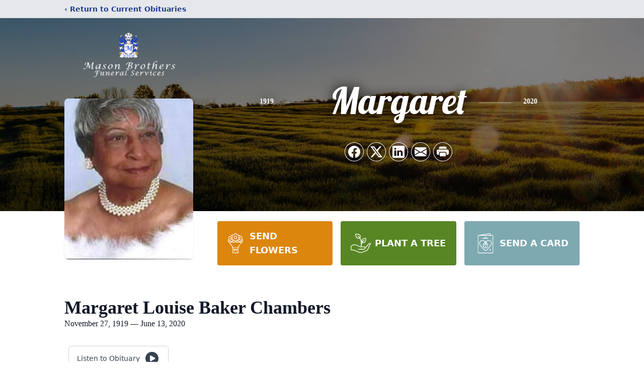

--- FILE ---
content_type: text/html; charset=utf-8
request_url: https://www.google.com/recaptcha/enterprise/anchor?ar=1&k=6Lc4cRQpAAAAAHV6dIcZUGy3KI7T5C2K5uoyKLgQ&co=aHR0cHM6Ly93d3cubWFzb25icm90aGVyc2Z1bmVyYWxzZXJ2aWNlcy5jb206NDQz&hl=en&type=image&v=PoyoqOPhxBO7pBk68S4YbpHZ&theme=light&size=invisible&badge=bottomright&anchor-ms=20000&execute-ms=30000&cb=v6vzs0so49lq
body_size: 48769
content:
<!DOCTYPE HTML><html dir="ltr" lang="en"><head><meta http-equiv="Content-Type" content="text/html; charset=UTF-8">
<meta http-equiv="X-UA-Compatible" content="IE=edge">
<title>reCAPTCHA</title>
<style type="text/css">
/* cyrillic-ext */
@font-face {
  font-family: 'Roboto';
  font-style: normal;
  font-weight: 400;
  font-stretch: 100%;
  src: url(//fonts.gstatic.com/s/roboto/v48/KFO7CnqEu92Fr1ME7kSn66aGLdTylUAMa3GUBHMdazTgWw.woff2) format('woff2');
  unicode-range: U+0460-052F, U+1C80-1C8A, U+20B4, U+2DE0-2DFF, U+A640-A69F, U+FE2E-FE2F;
}
/* cyrillic */
@font-face {
  font-family: 'Roboto';
  font-style: normal;
  font-weight: 400;
  font-stretch: 100%;
  src: url(//fonts.gstatic.com/s/roboto/v48/KFO7CnqEu92Fr1ME7kSn66aGLdTylUAMa3iUBHMdazTgWw.woff2) format('woff2');
  unicode-range: U+0301, U+0400-045F, U+0490-0491, U+04B0-04B1, U+2116;
}
/* greek-ext */
@font-face {
  font-family: 'Roboto';
  font-style: normal;
  font-weight: 400;
  font-stretch: 100%;
  src: url(//fonts.gstatic.com/s/roboto/v48/KFO7CnqEu92Fr1ME7kSn66aGLdTylUAMa3CUBHMdazTgWw.woff2) format('woff2');
  unicode-range: U+1F00-1FFF;
}
/* greek */
@font-face {
  font-family: 'Roboto';
  font-style: normal;
  font-weight: 400;
  font-stretch: 100%;
  src: url(//fonts.gstatic.com/s/roboto/v48/KFO7CnqEu92Fr1ME7kSn66aGLdTylUAMa3-UBHMdazTgWw.woff2) format('woff2');
  unicode-range: U+0370-0377, U+037A-037F, U+0384-038A, U+038C, U+038E-03A1, U+03A3-03FF;
}
/* math */
@font-face {
  font-family: 'Roboto';
  font-style: normal;
  font-weight: 400;
  font-stretch: 100%;
  src: url(//fonts.gstatic.com/s/roboto/v48/KFO7CnqEu92Fr1ME7kSn66aGLdTylUAMawCUBHMdazTgWw.woff2) format('woff2');
  unicode-range: U+0302-0303, U+0305, U+0307-0308, U+0310, U+0312, U+0315, U+031A, U+0326-0327, U+032C, U+032F-0330, U+0332-0333, U+0338, U+033A, U+0346, U+034D, U+0391-03A1, U+03A3-03A9, U+03B1-03C9, U+03D1, U+03D5-03D6, U+03F0-03F1, U+03F4-03F5, U+2016-2017, U+2034-2038, U+203C, U+2040, U+2043, U+2047, U+2050, U+2057, U+205F, U+2070-2071, U+2074-208E, U+2090-209C, U+20D0-20DC, U+20E1, U+20E5-20EF, U+2100-2112, U+2114-2115, U+2117-2121, U+2123-214F, U+2190, U+2192, U+2194-21AE, U+21B0-21E5, U+21F1-21F2, U+21F4-2211, U+2213-2214, U+2216-22FF, U+2308-230B, U+2310, U+2319, U+231C-2321, U+2336-237A, U+237C, U+2395, U+239B-23B7, U+23D0, U+23DC-23E1, U+2474-2475, U+25AF, U+25B3, U+25B7, U+25BD, U+25C1, U+25CA, U+25CC, U+25FB, U+266D-266F, U+27C0-27FF, U+2900-2AFF, U+2B0E-2B11, U+2B30-2B4C, U+2BFE, U+3030, U+FF5B, U+FF5D, U+1D400-1D7FF, U+1EE00-1EEFF;
}
/* symbols */
@font-face {
  font-family: 'Roboto';
  font-style: normal;
  font-weight: 400;
  font-stretch: 100%;
  src: url(//fonts.gstatic.com/s/roboto/v48/KFO7CnqEu92Fr1ME7kSn66aGLdTylUAMaxKUBHMdazTgWw.woff2) format('woff2');
  unicode-range: U+0001-000C, U+000E-001F, U+007F-009F, U+20DD-20E0, U+20E2-20E4, U+2150-218F, U+2190, U+2192, U+2194-2199, U+21AF, U+21E6-21F0, U+21F3, U+2218-2219, U+2299, U+22C4-22C6, U+2300-243F, U+2440-244A, U+2460-24FF, U+25A0-27BF, U+2800-28FF, U+2921-2922, U+2981, U+29BF, U+29EB, U+2B00-2BFF, U+4DC0-4DFF, U+FFF9-FFFB, U+10140-1018E, U+10190-1019C, U+101A0, U+101D0-101FD, U+102E0-102FB, U+10E60-10E7E, U+1D2C0-1D2D3, U+1D2E0-1D37F, U+1F000-1F0FF, U+1F100-1F1AD, U+1F1E6-1F1FF, U+1F30D-1F30F, U+1F315, U+1F31C, U+1F31E, U+1F320-1F32C, U+1F336, U+1F378, U+1F37D, U+1F382, U+1F393-1F39F, U+1F3A7-1F3A8, U+1F3AC-1F3AF, U+1F3C2, U+1F3C4-1F3C6, U+1F3CA-1F3CE, U+1F3D4-1F3E0, U+1F3ED, U+1F3F1-1F3F3, U+1F3F5-1F3F7, U+1F408, U+1F415, U+1F41F, U+1F426, U+1F43F, U+1F441-1F442, U+1F444, U+1F446-1F449, U+1F44C-1F44E, U+1F453, U+1F46A, U+1F47D, U+1F4A3, U+1F4B0, U+1F4B3, U+1F4B9, U+1F4BB, U+1F4BF, U+1F4C8-1F4CB, U+1F4D6, U+1F4DA, U+1F4DF, U+1F4E3-1F4E6, U+1F4EA-1F4ED, U+1F4F7, U+1F4F9-1F4FB, U+1F4FD-1F4FE, U+1F503, U+1F507-1F50B, U+1F50D, U+1F512-1F513, U+1F53E-1F54A, U+1F54F-1F5FA, U+1F610, U+1F650-1F67F, U+1F687, U+1F68D, U+1F691, U+1F694, U+1F698, U+1F6AD, U+1F6B2, U+1F6B9-1F6BA, U+1F6BC, U+1F6C6-1F6CF, U+1F6D3-1F6D7, U+1F6E0-1F6EA, U+1F6F0-1F6F3, U+1F6F7-1F6FC, U+1F700-1F7FF, U+1F800-1F80B, U+1F810-1F847, U+1F850-1F859, U+1F860-1F887, U+1F890-1F8AD, U+1F8B0-1F8BB, U+1F8C0-1F8C1, U+1F900-1F90B, U+1F93B, U+1F946, U+1F984, U+1F996, U+1F9E9, U+1FA00-1FA6F, U+1FA70-1FA7C, U+1FA80-1FA89, U+1FA8F-1FAC6, U+1FACE-1FADC, U+1FADF-1FAE9, U+1FAF0-1FAF8, U+1FB00-1FBFF;
}
/* vietnamese */
@font-face {
  font-family: 'Roboto';
  font-style: normal;
  font-weight: 400;
  font-stretch: 100%;
  src: url(//fonts.gstatic.com/s/roboto/v48/KFO7CnqEu92Fr1ME7kSn66aGLdTylUAMa3OUBHMdazTgWw.woff2) format('woff2');
  unicode-range: U+0102-0103, U+0110-0111, U+0128-0129, U+0168-0169, U+01A0-01A1, U+01AF-01B0, U+0300-0301, U+0303-0304, U+0308-0309, U+0323, U+0329, U+1EA0-1EF9, U+20AB;
}
/* latin-ext */
@font-face {
  font-family: 'Roboto';
  font-style: normal;
  font-weight: 400;
  font-stretch: 100%;
  src: url(//fonts.gstatic.com/s/roboto/v48/KFO7CnqEu92Fr1ME7kSn66aGLdTylUAMa3KUBHMdazTgWw.woff2) format('woff2');
  unicode-range: U+0100-02BA, U+02BD-02C5, U+02C7-02CC, U+02CE-02D7, U+02DD-02FF, U+0304, U+0308, U+0329, U+1D00-1DBF, U+1E00-1E9F, U+1EF2-1EFF, U+2020, U+20A0-20AB, U+20AD-20C0, U+2113, U+2C60-2C7F, U+A720-A7FF;
}
/* latin */
@font-face {
  font-family: 'Roboto';
  font-style: normal;
  font-weight: 400;
  font-stretch: 100%;
  src: url(//fonts.gstatic.com/s/roboto/v48/KFO7CnqEu92Fr1ME7kSn66aGLdTylUAMa3yUBHMdazQ.woff2) format('woff2');
  unicode-range: U+0000-00FF, U+0131, U+0152-0153, U+02BB-02BC, U+02C6, U+02DA, U+02DC, U+0304, U+0308, U+0329, U+2000-206F, U+20AC, U+2122, U+2191, U+2193, U+2212, U+2215, U+FEFF, U+FFFD;
}
/* cyrillic-ext */
@font-face {
  font-family: 'Roboto';
  font-style: normal;
  font-weight: 500;
  font-stretch: 100%;
  src: url(//fonts.gstatic.com/s/roboto/v48/KFO7CnqEu92Fr1ME7kSn66aGLdTylUAMa3GUBHMdazTgWw.woff2) format('woff2');
  unicode-range: U+0460-052F, U+1C80-1C8A, U+20B4, U+2DE0-2DFF, U+A640-A69F, U+FE2E-FE2F;
}
/* cyrillic */
@font-face {
  font-family: 'Roboto';
  font-style: normal;
  font-weight: 500;
  font-stretch: 100%;
  src: url(//fonts.gstatic.com/s/roboto/v48/KFO7CnqEu92Fr1ME7kSn66aGLdTylUAMa3iUBHMdazTgWw.woff2) format('woff2');
  unicode-range: U+0301, U+0400-045F, U+0490-0491, U+04B0-04B1, U+2116;
}
/* greek-ext */
@font-face {
  font-family: 'Roboto';
  font-style: normal;
  font-weight: 500;
  font-stretch: 100%;
  src: url(//fonts.gstatic.com/s/roboto/v48/KFO7CnqEu92Fr1ME7kSn66aGLdTylUAMa3CUBHMdazTgWw.woff2) format('woff2');
  unicode-range: U+1F00-1FFF;
}
/* greek */
@font-face {
  font-family: 'Roboto';
  font-style: normal;
  font-weight: 500;
  font-stretch: 100%;
  src: url(//fonts.gstatic.com/s/roboto/v48/KFO7CnqEu92Fr1ME7kSn66aGLdTylUAMa3-UBHMdazTgWw.woff2) format('woff2');
  unicode-range: U+0370-0377, U+037A-037F, U+0384-038A, U+038C, U+038E-03A1, U+03A3-03FF;
}
/* math */
@font-face {
  font-family: 'Roboto';
  font-style: normal;
  font-weight: 500;
  font-stretch: 100%;
  src: url(//fonts.gstatic.com/s/roboto/v48/KFO7CnqEu92Fr1ME7kSn66aGLdTylUAMawCUBHMdazTgWw.woff2) format('woff2');
  unicode-range: U+0302-0303, U+0305, U+0307-0308, U+0310, U+0312, U+0315, U+031A, U+0326-0327, U+032C, U+032F-0330, U+0332-0333, U+0338, U+033A, U+0346, U+034D, U+0391-03A1, U+03A3-03A9, U+03B1-03C9, U+03D1, U+03D5-03D6, U+03F0-03F1, U+03F4-03F5, U+2016-2017, U+2034-2038, U+203C, U+2040, U+2043, U+2047, U+2050, U+2057, U+205F, U+2070-2071, U+2074-208E, U+2090-209C, U+20D0-20DC, U+20E1, U+20E5-20EF, U+2100-2112, U+2114-2115, U+2117-2121, U+2123-214F, U+2190, U+2192, U+2194-21AE, U+21B0-21E5, U+21F1-21F2, U+21F4-2211, U+2213-2214, U+2216-22FF, U+2308-230B, U+2310, U+2319, U+231C-2321, U+2336-237A, U+237C, U+2395, U+239B-23B7, U+23D0, U+23DC-23E1, U+2474-2475, U+25AF, U+25B3, U+25B7, U+25BD, U+25C1, U+25CA, U+25CC, U+25FB, U+266D-266F, U+27C0-27FF, U+2900-2AFF, U+2B0E-2B11, U+2B30-2B4C, U+2BFE, U+3030, U+FF5B, U+FF5D, U+1D400-1D7FF, U+1EE00-1EEFF;
}
/* symbols */
@font-face {
  font-family: 'Roboto';
  font-style: normal;
  font-weight: 500;
  font-stretch: 100%;
  src: url(//fonts.gstatic.com/s/roboto/v48/KFO7CnqEu92Fr1ME7kSn66aGLdTylUAMaxKUBHMdazTgWw.woff2) format('woff2');
  unicode-range: U+0001-000C, U+000E-001F, U+007F-009F, U+20DD-20E0, U+20E2-20E4, U+2150-218F, U+2190, U+2192, U+2194-2199, U+21AF, U+21E6-21F0, U+21F3, U+2218-2219, U+2299, U+22C4-22C6, U+2300-243F, U+2440-244A, U+2460-24FF, U+25A0-27BF, U+2800-28FF, U+2921-2922, U+2981, U+29BF, U+29EB, U+2B00-2BFF, U+4DC0-4DFF, U+FFF9-FFFB, U+10140-1018E, U+10190-1019C, U+101A0, U+101D0-101FD, U+102E0-102FB, U+10E60-10E7E, U+1D2C0-1D2D3, U+1D2E0-1D37F, U+1F000-1F0FF, U+1F100-1F1AD, U+1F1E6-1F1FF, U+1F30D-1F30F, U+1F315, U+1F31C, U+1F31E, U+1F320-1F32C, U+1F336, U+1F378, U+1F37D, U+1F382, U+1F393-1F39F, U+1F3A7-1F3A8, U+1F3AC-1F3AF, U+1F3C2, U+1F3C4-1F3C6, U+1F3CA-1F3CE, U+1F3D4-1F3E0, U+1F3ED, U+1F3F1-1F3F3, U+1F3F5-1F3F7, U+1F408, U+1F415, U+1F41F, U+1F426, U+1F43F, U+1F441-1F442, U+1F444, U+1F446-1F449, U+1F44C-1F44E, U+1F453, U+1F46A, U+1F47D, U+1F4A3, U+1F4B0, U+1F4B3, U+1F4B9, U+1F4BB, U+1F4BF, U+1F4C8-1F4CB, U+1F4D6, U+1F4DA, U+1F4DF, U+1F4E3-1F4E6, U+1F4EA-1F4ED, U+1F4F7, U+1F4F9-1F4FB, U+1F4FD-1F4FE, U+1F503, U+1F507-1F50B, U+1F50D, U+1F512-1F513, U+1F53E-1F54A, U+1F54F-1F5FA, U+1F610, U+1F650-1F67F, U+1F687, U+1F68D, U+1F691, U+1F694, U+1F698, U+1F6AD, U+1F6B2, U+1F6B9-1F6BA, U+1F6BC, U+1F6C6-1F6CF, U+1F6D3-1F6D7, U+1F6E0-1F6EA, U+1F6F0-1F6F3, U+1F6F7-1F6FC, U+1F700-1F7FF, U+1F800-1F80B, U+1F810-1F847, U+1F850-1F859, U+1F860-1F887, U+1F890-1F8AD, U+1F8B0-1F8BB, U+1F8C0-1F8C1, U+1F900-1F90B, U+1F93B, U+1F946, U+1F984, U+1F996, U+1F9E9, U+1FA00-1FA6F, U+1FA70-1FA7C, U+1FA80-1FA89, U+1FA8F-1FAC6, U+1FACE-1FADC, U+1FADF-1FAE9, U+1FAF0-1FAF8, U+1FB00-1FBFF;
}
/* vietnamese */
@font-face {
  font-family: 'Roboto';
  font-style: normal;
  font-weight: 500;
  font-stretch: 100%;
  src: url(//fonts.gstatic.com/s/roboto/v48/KFO7CnqEu92Fr1ME7kSn66aGLdTylUAMa3OUBHMdazTgWw.woff2) format('woff2');
  unicode-range: U+0102-0103, U+0110-0111, U+0128-0129, U+0168-0169, U+01A0-01A1, U+01AF-01B0, U+0300-0301, U+0303-0304, U+0308-0309, U+0323, U+0329, U+1EA0-1EF9, U+20AB;
}
/* latin-ext */
@font-face {
  font-family: 'Roboto';
  font-style: normal;
  font-weight: 500;
  font-stretch: 100%;
  src: url(//fonts.gstatic.com/s/roboto/v48/KFO7CnqEu92Fr1ME7kSn66aGLdTylUAMa3KUBHMdazTgWw.woff2) format('woff2');
  unicode-range: U+0100-02BA, U+02BD-02C5, U+02C7-02CC, U+02CE-02D7, U+02DD-02FF, U+0304, U+0308, U+0329, U+1D00-1DBF, U+1E00-1E9F, U+1EF2-1EFF, U+2020, U+20A0-20AB, U+20AD-20C0, U+2113, U+2C60-2C7F, U+A720-A7FF;
}
/* latin */
@font-face {
  font-family: 'Roboto';
  font-style: normal;
  font-weight: 500;
  font-stretch: 100%;
  src: url(//fonts.gstatic.com/s/roboto/v48/KFO7CnqEu92Fr1ME7kSn66aGLdTylUAMa3yUBHMdazQ.woff2) format('woff2');
  unicode-range: U+0000-00FF, U+0131, U+0152-0153, U+02BB-02BC, U+02C6, U+02DA, U+02DC, U+0304, U+0308, U+0329, U+2000-206F, U+20AC, U+2122, U+2191, U+2193, U+2212, U+2215, U+FEFF, U+FFFD;
}
/* cyrillic-ext */
@font-face {
  font-family: 'Roboto';
  font-style: normal;
  font-weight: 900;
  font-stretch: 100%;
  src: url(//fonts.gstatic.com/s/roboto/v48/KFO7CnqEu92Fr1ME7kSn66aGLdTylUAMa3GUBHMdazTgWw.woff2) format('woff2');
  unicode-range: U+0460-052F, U+1C80-1C8A, U+20B4, U+2DE0-2DFF, U+A640-A69F, U+FE2E-FE2F;
}
/* cyrillic */
@font-face {
  font-family: 'Roboto';
  font-style: normal;
  font-weight: 900;
  font-stretch: 100%;
  src: url(//fonts.gstatic.com/s/roboto/v48/KFO7CnqEu92Fr1ME7kSn66aGLdTylUAMa3iUBHMdazTgWw.woff2) format('woff2');
  unicode-range: U+0301, U+0400-045F, U+0490-0491, U+04B0-04B1, U+2116;
}
/* greek-ext */
@font-face {
  font-family: 'Roboto';
  font-style: normal;
  font-weight: 900;
  font-stretch: 100%;
  src: url(//fonts.gstatic.com/s/roboto/v48/KFO7CnqEu92Fr1ME7kSn66aGLdTylUAMa3CUBHMdazTgWw.woff2) format('woff2');
  unicode-range: U+1F00-1FFF;
}
/* greek */
@font-face {
  font-family: 'Roboto';
  font-style: normal;
  font-weight: 900;
  font-stretch: 100%;
  src: url(//fonts.gstatic.com/s/roboto/v48/KFO7CnqEu92Fr1ME7kSn66aGLdTylUAMa3-UBHMdazTgWw.woff2) format('woff2');
  unicode-range: U+0370-0377, U+037A-037F, U+0384-038A, U+038C, U+038E-03A1, U+03A3-03FF;
}
/* math */
@font-face {
  font-family: 'Roboto';
  font-style: normal;
  font-weight: 900;
  font-stretch: 100%;
  src: url(//fonts.gstatic.com/s/roboto/v48/KFO7CnqEu92Fr1ME7kSn66aGLdTylUAMawCUBHMdazTgWw.woff2) format('woff2');
  unicode-range: U+0302-0303, U+0305, U+0307-0308, U+0310, U+0312, U+0315, U+031A, U+0326-0327, U+032C, U+032F-0330, U+0332-0333, U+0338, U+033A, U+0346, U+034D, U+0391-03A1, U+03A3-03A9, U+03B1-03C9, U+03D1, U+03D5-03D6, U+03F0-03F1, U+03F4-03F5, U+2016-2017, U+2034-2038, U+203C, U+2040, U+2043, U+2047, U+2050, U+2057, U+205F, U+2070-2071, U+2074-208E, U+2090-209C, U+20D0-20DC, U+20E1, U+20E5-20EF, U+2100-2112, U+2114-2115, U+2117-2121, U+2123-214F, U+2190, U+2192, U+2194-21AE, U+21B0-21E5, U+21F1-21F2, U+21F4-2211, U+2213-2214, U+2216-22FF, U+2308-230B, U+2310, U+2319, U+231C-2321, U+2336-237A, U+237C, U+2395, U+239B-23B7, U+23D0, U+23DC-23E1, U+2474-2475, U+25AF, U+25B3, U+25B7, U+25BD, U+25C1, U+25CA, U+25CC, U+25FB, U+266D-266F, U+27C0-27FF, U+2900-2AFF, U+2B0E-2B11, U+2B30-2B4C, U+2BFE, U+3030, U+FF5B, U+FF5D, U+1D400-1D7FF, U+1EE00-1EEFF;
}
/* symbols */
@font-face {
  font-family: 'Roboto';
  font-style: normal;
  font-weight: 900;
  font-stretch: 100%;
  src: url(//fonts.gstatic.com/s/roboto/v48/KFO7CnqEu92Fr1ME7kSn66aGLdTylUAMaxKUBHMdazTgWw.woff2) format('woff2');
  unicode-range: U+0001-000C, U+000E-001F, U+007F-009F, U+20DD-20E0, U+20E2-20E4, U+2150-218F, U+2190, U+2192, U+2194-2199, U+21AF, U+21E6-21F0, U+21F3, U+2218-2219, U+2299, U+22C4-22C6, U+2300-243F, U+2440-244A, U+2460-24FF, U+25A0-27BF, U+2800-28FF, U+2921-2922, U+2981, U+29BF, U+29EB, U+2B00-2BFF, U+4DC0-4DFF, U+FFF9-FFFB, U+10140-1018E, U+10190-1019C, U+101A0, U+101D0-101FD, U+102E0-102FB, U+10E60-10E7E, U+1D2C0-1D2D3, U+1D2E0-1D37F, U+1F000-1F0FF, U+1F100-1F1AD, U+1F1E6-1F1FF, U+1F30D-1F30F, U+1F315, U+1F31C, U+1F31E, U+1F320-1F32C, U+1F336, U+1F378, U+1F37D, U+1F382, U+1F393-1F39F, U+1F3A7-1F3A8, U+1F3AC-1F3AF, U+1F3C2, U+1F3C4-1F3C6, U+1F3CA-1F3CE, U+1F3D4-1F3E0, U+1F3ED, U+1F3F1-1F3F3, U+1F3F5-1F3F7, U+1F408, U+1F415, U+1F41F, U+1F426, U+1F43F, U+1F441-1F442, U+1F444, U+1F446-1F449, U+1F44C-1F44E, U+1F453, U+1F46A, U+1F47D, U+1F4A3, U+1F4B0, U+1F4B3, U+1F4B9, U+1F4BB, U+1F4BF, U+1F4C8-1F4CB, U+1F4D6, U+1F4DA, U+1F4DF, U+1F4E3-1F4E6, U+1F4EA-1F4ED, U+1F4F7, U+1F4F9-1F4FB, U+1F4FD-1F4FE, U+1F503, U+1F507-1F50B, U+1F50D, U+1F512-1F513, U+1F53E-1F54A, U+1F54F-1F5FA, U+1F610, U+1F650-1F67F, U+1F687, U+1F68D, U+1F691, U+1F694, U+1F698, U+1F6AD, U+1F6B2, U+1F6B9-1F6BA, U+1F6BC, U+1F6C6-1F6CF, U+1F6D3-1F6D7, U+1F6E0-1F6EA, U+1F6F0-1F6F3, U+1F6F7-1F6FC, U+1F700-1F7FF, U+1F800-1F80B, U+1F810-1F847, U+1F850-1F859, U+1F860-1F887, U+1F890-1F8AD, U+1F8B0-1F8BB, U+1F8C0-1F8C1, U+1F900-1F90B, U+1F93B, U+1F946, U+1F984, U+1F996, U+1F9E9, U+1FA00-1FA6F, U+1FA70-1FA7C, U+1FA80-1FA89, U+1FA8F-1FAC6, U+1FACE-1FADC, U+1FADF-1FAE9, U+1FAF0-1FAF8, U+1FB00-1FBFF;
}
/* vietnamese */
@font-face {
  font-family: 'Roboto';
  font-style: normal;
  font-weight: 900;
  font-stretch: 100%;
  src: url(//fonts.gstatic.com/s/roboto/v48/KFO7CnqEu92Fr1ME7kSn66aGLdTylUAMa3OUBHMdazTgWw.woff2) format('woff2');
  unicode-range: U+0102-0103, U+0110-0111, U+0128-0129, U+0168-0169, U+01A0-01A1, U+01AF-01B0, U+0300-0301, U+0303-0304, U+0308-0309, U+0323, U+0329, U+1EA0-1EF9, U+20AB;
}
/* latin-ext */
@font-face {
  font-family: 'Roboto';
  font-style: normal;
  font-weight: 900;
  font-stretch: 100%;
  src: url(//fonts.gstatic.com/s/roboto/v48/KFO7CnqEu92Fr1ME7kSn66aGLdTylUAMa3KUBHMdazTgWw.woff2) format('woff2');
  unicode-range: U+0100-02BA, U+02BD-02C5, U+02C7-02CC, U+02CE-02D7, U+02DD-02FF, U+0304, U+0308, U+0329, U+1D00-1DBF, U+1E00-1E9F, U+1EF2-1EFF, U+2020, U+20A0-20AB, U+20AD-20C0, U+2113, U+2C60-2C7F, U+A720-A7FF;
}
/* latin */
@font-face {
  font-family: 'Roboto';
  font-style: normal;
  font-weight: 900;
  font-stretch: 100%;
  src: url(//fonts.gstatic.com/s/roboto/v48/KFO7CnqEu92Fr1ME7kSn66aGLdTylUAMa3yUBHMdazQ.woff2) format('woff2');
  unicode-range: U+0000-00FF, U+0131, U+0152-0153, U+02BB-02BC, U+02C6, U+02DA, U+02DC, U+0304, U+0308, U+0329, U+2000-206F, U+20AC, U+2122, U+2191, U+2193, U+2212, U+2215, U+FEFF, U+FFFD;
}

</style>
<link rel="stylesheet" type="text/css" href="https://www.gstatic.com/recaptcha/releases/PoyoqOPhxBO7pBk68S4YbpHZ/styles__ltr.css">
<script nonce="T00xx7A0vWgsRac4WO1BwA" type="text/javascript">window['__recaptcha_api'] = 'https://www.google.com/recaptcha/enterprise/';</script>
<script type="text/javascript" src="https://www.gstatic.com/recaptcha/releases/PoyoqOPhxBO7pBk68S4YbpHZ/recaptcha__en.js" nonce="T00xx7A0vWgsRac4WO1BwA">
      
    </script></head>
<body><div id="rc-anchor-alert" class="rc-anchor-alert"></div>
<input type="hidden" id="recaptcha-token" value="[base64]">
<script type="text/javascript" nonce="T00xx7A0vWgsRac4WO1BwA">
      recaptcha.anchor.Main.init("[\x22ainput\x22,[\x22bgdata\x22,\x22\x22,\[base64]/[base64]/[base64]/ZyhXLGgpOnEoW04sMjEsbF0sVywwKSxoKSxmYWxzZSxmYWxzZSl9Y2F0Y2goayl7RygzNTgsVyk/[base64]/[base64]/[base64]/[base64]/[base64]/[base64]/[base64]/bmV3IEJbT10oRFswXSk6dz09Mj9uZXcgQltPXShEWzBdLERbMV0pOnc9PTM/bmV3IEJbT10oRFswXSxEWzFdLERbMl0pOnc9PTQ/[base64]/[base64]/[base64]/[base64]/[base64]\\u003d\x22,\[base64]\\u003d\x22,\x22QcORL8OCLcKvDyLDtcOrXFt1NyBDwopYBBFjHMKOwoJ7UhZOw6UWw7vCqznDklFYwrtebzrCisKzwrE/HMOPwoohwrrDlk3CsxFUPVfCtcK0C8OyEWrDqFPDjy02w7/[base64]/SsKVwp96woFcw6FNwobDqcKbNMO3T8KxwqjDj1nDmHEAwqPCqMKLAcOcRsOxb8O7QcOxAMKASsOpIzFSasONOAtNFEM/[base64]/DlMKcw5zCq8KXcAszw5thw7FHdkALw7PDjgzCvMK3PG/[base64]/bcKfIkbChSDDsEobesKfTUfCmxJkJMK3OsKNw4jCqwTDqEw9wqEEwptrw7Nkw7rDjMO1w6/DucKFfBfDuwo2U19BFxInwqpfwoknwq1Gw5tzPh7CtifCj8K0wosgw5liw4fCvW4Aw4bCpBnDm8Kaw7nCrkrDqR7CgsOdFTRXM8OHw6tpwqjCtcOcwrstwrZbw6ExSMOgwo/Dq8KALHrCkMOnwpAPw5rDmRcsw6rDn8KDIkQzbynCsDN8cMOFW1nDlsKQwqzClj/Cm8OYw63CvcKowpIefsKUZ8KjAcOZwqrDhUJ2wpRgwp/[base64]/DkMKBXnbDjF3Cu8Ovw67DvcK3wqkSJQnDmT89IhLCicKoBnvClXzCkMOcwr3CuxglbHJRw5bDmU3CrkdiG21Uw6LCoQlrXxVkFsK/dMOBBQjDu8KsasOOw4MCYExMwrrCv8Ore8KLWyoOLMKVw5rCpSDCi2ITwoDDt8O9wqvCgsK8w47CmMK2wqMcw4PCssK1J8Omwr/[base64]/MsOCeUJew70/w40MejMAZsO6aBxxUMKGOSfDsk3CjsKpw69mw73Ch8K2w7XCl8Ohfl4Jw7VNQ8KEXQ7DiMOBw6VDIhQ7wo/DozrCs3USDcKdwoNZwoETH8KiQ8O4w4fCh0gzbjReVU/[base64]/Dqz0qccOAw4AJw63CgsObw5DClzI+MnTDicKMwrwiw6/CgwtMcMOFL8KNw7Ncw7YrQQTDi8O2woDDmRJ9w5nCpGY/w4PDnW0NwoLDv2t8wrNHGB7CnUrDocKfwqTCv8K2wp9/w6LCrcKCe1rDvcKkVMK3wrhqwpkXw6/CqQogwrAMwqLDow5nw4rDhsObwo9pZhzDmlABw6zCjG/DrlbCmcO5JcKydMKMwrrCucKpwqnCmsKoM8K8wq/Dm8KJw4tSw7x0SAwIXUEMdMOySinCtMKpVMK2w6lRKzVawqZ8KsOhN8K5acOOw5sewrpdM8OEwopNJ8Kuw5MAw5FDesKFc8OMOcODAktjwr/ChlrDqMK0wqbDrcK6ecKTTnYuCnsmTnF1wpUzNVPDqMO8wrojLz8Ew54RDG3Cg8OXw6/DpUDDm8OmUcOWLMK3wpg0W8OmbCAcblsPRhHDtC7DqsKCV8KLw47DoMKHfwHChMKgaTTDnMK5AxoNNMKdYcO5wo7DmyLDrMKhw4/[base64]/CsOSXcKJW8Oqc8KVw61Mw785w43DkBEAworDviNqwo3CrGxjw7nClX53RXVuRsKXw74QOcKBJsOtcMKCAsOwb3ECwqJfIC/[base64]/[base64]/CnjPCjMOGw7PChcK1JRVfeMKxwrXDnDPDuC8QCsOTBMOKw7MhLsOewrPCncKKwpPDqcOAMA9naALDq17CssOPwqvCqBtLw6XDisO/[base64]/WxIXOWfDocOwwpMKw5ZnwrvDkRzChcKKwqlhwpTCpAHCq8KSC1g+e33CgcONfCgNw5XDug/CuMOow69tLXALwoIbC8KOasOzw7cIwqk2M8O3w5PCmMOmOsKqwqNKMT3Dk1dPHMK9XzzCojoDwrXCk2hSw5sAGsK5dFfCoRjDgcOtWVzCgnsNw4FUd8K4JMK8c3IIVU7CtU3CtMKTC1jDmVvDg0R+KMKMw7Afw5bCjcKyHip5KzcQFcOGw7fDr8KNwrjDj1dEw5E/cEvCuMOnI1TDu8OnwoAtDsOhw6nCrkFwAMKjJgzDpQjClMKZSBVDw7d7HGDDtAA5woDCkVvCs3p7woNUw5TDhiRRJ8OoAMKuwoNxw5sPwoEOw4bDpcKSw7fCgGHDlsOyQhHDnsOjCcK5RGbDgzshwp0sC8Kgw4bDg8O2w61Uw54KwrZLHinCszvCtQIWw4/DgMOUR8OJDmIawogNwpbCrsKNwo7CisKQw6LCgsKQwqR3w48eGyoswp0JZ8OPw7vDigB8OBwnXcO/wpzDnMO2GFrDsGPDrAdhAcKvw4zDssKfwrfCj0QtwqDCgsOAbsOlwo8pMQDCmsONMSIzwqPCtTHDpzYKwoNDPxdwaGzChUbCq8K6Ww3DiMOTwo5RRMOHwqPDvsO1w53CgsKkwojCunbChXXDusO/[base64]/wpnChcO3w7kxwrXCvhphIcO/HzrClcOvUXBSwpBSwqBVDcK9w6cLw7NJw5HCsGnDvsKEd8K/wqNXwoJjw4XDpg43w73CqnPCocOEwoBdYD97wobDpz4CwqtMP8K6w63Cug56w6fDicOfBcKwJ2HCozbCqiR+wrxKw5cjT8O2A0BvwrLCv8OpwrPDlcOZwpXDn8OMC8KtecKOwqfChsKywoDDqsK/CcOVwoMdwrdreMORw5HCrcO8w5zCq8KPw4PCuCRtwonDqCdMD3XCjyzCpyENwo/Co8OMa8KLwpDDo8KXw6s3XnHCgwTCtMKXwq3CvDghwo4GecK0w7rDocKPw4HCqcOUfsOZWsOnw67DpsK7w6fCvSjCk2YFw5fCqC/CjWNLw4HCpTVdwpfDtRlpwp/CmzrDpm7CkMKdBcO2SMK2asK5w4QkwpvDiHbCrMOYw5Iyw6oyEAkjwrd+DFVzw7siwpBVwq8owofCkMK0d8OAwqXCgcKmDcOlJW9vM8KOdx/DlHPDliLCgsKXMsOGMMOwwrE3w5bCskDCjMObwpfDucOBSGpgw6g/wovCtMKWw6cmOEIbBsKHYFfDjsOxd3HDlsKfZsKGRk/[base64]/DlUMSN0swM8O9wr9JVMKgw58nV1rCpcKeZlTDpcOIw5BLw7/CgMKyw65Ka3Ujw6HCkGgDw6F2BCFmw6DCpcKLw4nDusOww7sVwoPDhy5AwrLDjMKMNsOVw6k8csOqBjnCh0HCs8K+w4LCvXkHS8OGw58uNF09OEXCssOFQUfDhcKswqF2wpkRflHDqAc/wpHCrcKQw7TCl8KBw7hjeGYDIUsCJEXCtMOqBB9+wpbDgxrCoUpnw5A2wq5nwo/DusObw7kvw5vCmsOgwqXDvDvClA3CrhgSwq9wPDDCo8Okw4/DscKsw6zCqMOvLcKSVMOGwo/ClVjCkcKdwrNjwqrDgl9pw4bDtsKSFyREwoDCtCvCsSPCusO8w6XCh1gPwoZIw6TDm8KJCMKXaMOeR39eFSUZacKDwpkfw7EnSW00QsOoc2MCBTjDrSVbc8OvDDozAsKOAUzCgmzColg1woxLwoXCisO/w5kWwqXCvT1EcQU5wpDCocKsw4HCpkbClgTDksO3w7RGw6fCmF1YwqfCoSLCqcKnw53CjGcKwpgnw5tbw6TDgHHCrGjDjXnDmcKWbzfDssK4wp/DkwInwp4AD8KvwrRzZcKRRMO/w4jCssODAyfDisKPw7tVwq1mw5bClXF2cUnCqsOvwq7CnUpgWcOQw5DCm8KfTiLDjcOQw7NQDcOPw5gVB8Kkw5Y6IcKgVxzCiMKtJMOFTlnDoHpuwq4qRlzCgMKEwpTDrsOGwr/[base64]/woACHyXCpn9zV8OdwqbCv8K9w6PDjsObw4vCicKfJsO9R0rCksO5wqMcVUd8OsKSPXHCm8OCwp/[base64]/w73CoRPDthDDlTAaC09JCT1Swqwuw6PDqcOiwp/[base64]/ClsKiwr/DqlfDscK7wrzDvHdQwp1hw4cLw4nCqsKBRMOAw54OIsOOd8KbVlXCqMOOwqQrw5fCujvCmBgXdDzCmhMgwqbDrj5mWm3CngbCgcOhfsONwo8KajHDicKJEzUXwqrCncOnw7/CocK1fcOIwr1gMknCmcOed0UQw5/[base64]/w48jwpN1QV5rdibDkzlqI8KXwrBPSx/DisOxXkJIw6xfbsOIC8Oabiw/wrE8CMOAw5TCssKFbR3Cr8KeC34fw4krew17XMK8wo7CmUpnMsOywqvCusKDwq7CpTjCpcOGw4zDusOQfMOxwrvDlcOJLsKzw6TDhMOVw6U3G8OBwrEzw4TCqj5kwpICwoE0wqwjWinCiDlZw5tNbsKRZMKZJMKTw7tlHcKbVcKqw4TDkMO6YsKDwq/CnRUtajvCpSrDnjrCr8OGwpQQwoV1wqwHD8Oqwqduw6BdT3XCi8Okw6LChMOuwoXDsMOlwoDDr1HCrMO3w6B5w6prw5DDlU/CrSvDknwPcMOIw69pw7fCiifDo2LChCYYKwbDtmPDrmYnw48ZR27CnMOpwrXDmMKiwrlLIMK/K8OMA8KZW8KbwqF8w5sVLcOlw51BwqvDtn80BsOuXcOAN8KNFVnChMOjKjnCl8KMwoPCiXTCvW4gccOFwrjCuiQUXAJRwpbDqMOhwowEw5o/wrzCkCQww5bDqcO0wrQuJHbDgsKUEhBDV13CuMK9w49LwrAqD8OTfV7CrnQOU8Kdw7TDr1lYDR4Rw7TCkU5IwpMsw5vChmjDigE6OsKBU1DCs8KqwrlvViLDumXCjj5Tw6DDusKVbMOpw6F5w6fCt8OyGXYOOMOMw7DCrMKKbsOOTAXDs0p/QcK8w4bCjBIcw6kwwpcIWEHDr8OIXx/DgE9yUcO9w7METmjDrlXDisKbw6HDlUPCvMKfwplOwqLDlRlMCXwMM1duw5gkw7rChBjCpV7DtEA5w6JjJnQ3OwDDuMKpHcOaw5siJC5vYTLDvcKuXEBnYHIQZ8OLeMKgKApYQw3CpsOpeMKPEmFQTApYXg8GwpHDsShZL8K/wrPCsi3CuFUHw6MZw7ASBG9fw7/[base64]/[base64]/DrMKzdcOVMknDn8OzesKSXsOLaF/[base64]/Dk8O5wo/Dr8OdDk4lYMKnw5wBHkQgwqYiJcOLasK9w6dWYcKuIEJ9W8O+MsKlw5vCvcOGw7IvbMOPJRfCkcOYHBvCqMOhwqLCr2TCgcOhJFJ/PsOtw73DtVc4w5vCisOiRsOlw4FAFcOyTUXChcOxwpnCqQXDhRwXwr8YQV5eworClj5qw5sWw7bCpcKnw4vDosOyDUBmwoF0wp5dGcKlRhHChxLCqzhDw7/Do8KRBMKrP2tLwrJrwqjCow4nTR8YB3RTwoHCmcKvH8ORwojCtcKoNwkBBS0DNFPDvirDpMOGKirCjsO5S8KYbcK2wpocw6pIw5HCkHlle8OBw7EoUMOVw4HCnMONMsOZXBPDscK5KA/[base64]/w6zCosOQwpEhwqRewobDpmPDqkvCgMOxUMKiwrg2fxtzXMOWZcKWThFpZyNpRcOJCcK+f8KOw4MDKlhDwovCmcK4ScOwRMK/wrLCqMKtwpnCt0nDjGUYd8O7WMO+LcO+EsKHMcKEw5plwqdUwpfDrMOlaSpEI8KMw7zChVrDuXBEP8K0PD86CVHDon4XBV7DsS7DvsOswo3Ch0A/[base64]/Dm8OaaCE6P8KwAlXCo0/Cn8KnB8KzNnPDq3fCn8KMZsKywr1nwqjCoMKuCGvCqcOWflFrwoVcfDnDlXzChxTCmn3Crmd1w4MNw71xw4pMw4Ixw6bDq8OaUcKcbsKVw4PCqcOCwpJ9TsKXCw7CtcKaw4/Cq8Krwr8WJ0rDnUXCusONHw8kwpjDocKmEETCknPDpRpOw5PCucOCQA8KZVwzw4IFw57Csh46w5lEe8OUwpllw7Q/[base64]/K8ORwocmN8Kfwr3DjMOGw6vCpBpuwofCsiYdWMKiJsKBGsKUwpBuwpoZw6tHWUfCp8OeLknCrcKrc0tAw6LCkRdfRXfCo8OWw7hewq8hKFd5dcKOw6/DtETDgMOMNMKgfMKZQcOfXmjCuMKqw5TCqg4Pw6TCuMOYwqvDpDJWwpTCoMKJwoFjw7JNw5jDu3o6JGfCl8ORGsOTw61Tw7rDkw3CokpEw5R1woTChjDDmAxrDcO6A1zDoMK8JgHDkCg8CcKFwrLDk8KUXcKwHlU/[base64]/DkTbDm8Kbw6PCmHpIwol+w4FcQsKJwoPDiTfDvFUPYGJAwr/DujvDgQjCngxywrfCsibCqk4Uw7clw4zDhBDCocKjK8KMwpbCj8OXw60INAl2w6paacKwwrfCg3DClMKTw7AGwrPDncOpw4nCuXphwo/DlX93McOkagBew63DmsOTw6XDvh9mUsOtDcOsw4VmcMONak9bwocMYsOcw71/w6xCw6zCoG9iw5HCgMO8w7jCp8OAEBwgNcOnKhfDkFHChyVuwozDoMKMwqTDimPDjMKRJVjCmMKAwqTCrMOsaQvCi2zCnlAbwofDscKUCMKycMKHw6lkwpLCm8ONwqItw7/[base64]/wqnChMOhw7nDtkrDuMK1Qm4aw6bCpFXCuE3CqXPDucKHwqUzwpbCtcKywqdxRg1JCMOTf00vwq7CuAt7RQVgYMOEQ8OtwrfDkn0zwpPDngp+w7jDvsOvwoFFwobCnUbCvHrCncKHTsKAK8O+w7gHwrF2wrfCosOhf0JFZjrDj8Kgw65dw5/Cghsqw7NVGMKHwpjDqcOTB8K1woTDpsKNw7QIw7FaO31hwqJfASHCjHTDs8OcEl/CrHbDrBFif8OxwrLDnHkJwoHCvsKVDWhvw57DgMOOIMKLB2vDt0fCkAwiwoVKfhnDmsOswpoPQ3jDkzDDhsOYDRvDpcKFGDtfUsOpHj87wofDsMKLHG0Yw7MsawoewroVDVTCgcKvwqcOZsO2w5jCh8KHFhDCo8K/w7XDkjHCr8Ogw403wowJAXjDj8K+C8OiAC/Cp8KqTGTClMOTw4dvXCJrw48iCRNvS8OFwqdjwq7DosOEw51eTzrCnUlZwpNKw7opw5NXw44bwpTDv8O2woMkQcKgLRbDjMKLwqhPwq3DoHrCmMK9w5wkJTVxw47DmsOqwoNLCwBPw7fCkH/DpMO9acKCw4HCrVNOw5Nhw7kFwq7CssK5w7MNQnjDsR/CqizCoMKIaMK8woQ1w6DDp8O3egTCoUPCiG3CiUfCncOkXMOna8Kxb1fDj8Kgw4XCj8ORe8KCw4DDlsORecKoGsKzB8ONwptcUsKeKsOVw7HCjcK1wrwowrdrwokRw7olw5LCl8K3w7jCqsONHRUgIQt9bUxHwp4Gw7/DrcObw7XCnWHCt8OYRAwWwqZgF1ANw6VTFkbDoyjDtSE2wpp5w7QRwrlVw4QbwrnDtAl/LcOww67DsilEwqvCjmPDtsKTZMKZw47Dj8KTwrDDrcOEw6rDoRnCs1Zdw5LCvEgyOcOpw4FiwqbCjAjCssK6esOTwrDDhMOCMcKKwpNgCA/DqsOXFyt5HVJDO1tqLnjDkMOdc1ksw49hwospEBc8wprDlsKDb2l4SsKjAkNfVSQMcMOic8O+MMKkPMK6wrU1w4JgwqUzwppgw7RcSE8rC1olwqFLQEHDr8Krw60/wrXCjyHCqArDg8OOwrbCmjrDisOIXsKww4gowrfCnnUfHCsyZsOlGjheCcOGAcOmfjzCqU7DmcK/JEt8wpcRw6gAwr/DhsOJZ3kVXMKuw4rClS3DoSjCmcKRwr7DgmF9bQIMwpd7wo7CtGDDgUfCrxdqwo3CiU/CpFrCh1TDvMOvwpx4w7p8NzXDp8KTw5dEwrQHTMO0w5LDhcOuw6vCsRJiwrHCrMKMGMOcwo/DscOSw5hrw7DCp8Ovw5YQwrbDqMKlw5tWwpnCsUorw7DCnMKcw4Znw5Apw44fC8OHew/DtlrDtcKwwq41wqbDhcOXVG3ClMK8wofCkm5AG8KIw45/wpTCjcKlUcKTACLClw7CjwDDt0M9GMKsWTnCgMKJwq13wpgUSMK6wqnCgxnDr8O+NmfCtHsaKsKzccKCFlnCmhHCnlXDqnlwVsK5wr/[base64]/CgcOvw4nDoMKxw7zDqQ3DhcKtwq44w7NHw7ZHEcOxccKuwr9MBcOJw4rDicOLw5gVCTMsdCbDlw/CuFfDrmfClXModsKTKsOyIsKQMykKwogJPjrDkjLCt8KJb8Kyw77ClTtVwpMVMsKDBsKZwpx3DMKIZcKUPjNfwoxpcT0bUcOXw57CnA/CrTNOw6/DnMKFOcOHw5rDmRzDvcKSeMOeOXlzDsKmSQxewokkwrY4woxawrcjw7NhOcOfwowUwqzCgMORwr8kwo/[base64]/w6N+KcO/[base64]/Dm8OAw4J/PMKxwpJGQcKtN8OLJsOfw4LCsMKcw5xRwrYSw7jCmC4tw7J8wpjDlQgjJcK2bsKCw43Dj8OVBSwXwpPCnytOeRUcLizDs8OpDMKqfXMRW8O0AMKswq7DicOCw5PDncK3VUbCi8OQA8Kxw6bDhMOmRkfDt3Urw5bDi8OXYinCnMOIwoPDmmzCgcONesOzT8OYaMKbw4/CrcOPCMOpwohRw75HFcOuw4tlwpkFeXBKwr5+w63DtsOdwqhpwqzCocOVwqhxw5LCul7Ck8O8w4/DnUwLSMK2w5TDs1luw4R1W8O3w5koW8KMUgcqwqkyQ8KqCRopwqcfw4RJwoVnQQRYOjjDr8O8XCLCt04qw7/Ck8OOw6fDi0zCr2zDmMO9wp4sw5PDmDZsRsOrw6ECw5fCmw7DmEfDo8OEw5HCrRjCvMOmwoTDg0/Di8Oswr/CisK6wozDtEdxVcO5w4VAw5nCkcOMHknCgcOQWlTDrgfDuzw/wrDDoDDDg3TDl8K2MkTClcK7woE3cMKWIVVuPATDrQw9wqFeOQrDg1nCuMOjw5suwpBiw4x/OMOzw698dsKFwrYhU2MawqfDtcONKsKQW30Fw5JOX8KXw61zexY/w4DDqMO2w7AJY1/[base64]/CpMKafF0HU8KjbhI5wrYawpjDm38dBcKiw6YeAFV/BSpEMFxPw7MVOMKCKsKvdXLCqMKJWS/CmGLChMOXbcOqOiBWfsK7wq1NSsOXKgjDg8OVYcKfwplrw6AoX0/DocOXSsKXZ2XCk8K/w78pw4sxw63ChsOXw7N7b2Y4X8Kvw5gYKcKrwoQZwp1wwo9NJMO7WFDCpMOlC8KNcsO9PDrCh8ODwonCnsOfWU1Aw4XDqiotBF/[base64]/DpFgqwrYKFCHDswA/wp9sw7NwKcKMPX58wqsPNsOpc2p8w69ww6vCqBENw5xaw5RWw6vDuy96CBhIK8KKU8OTF8OuLTYoWcO7w7HCscOfwohjDsKUEMOIw63DocOqNsKCw5bDkGZeOMKYVjQLXcKqw5dzZHTCocK5wqFUfH1OwrR+SsOcwolJWMO6wrzDtEMHT2I6wpAVwpIUK0kwfcOfYsK/FRPDhMOIw5HCrVlMJcKEUgEtwpbDmMOuBMKhe8KPw5ZbwoTCjzVCwoI4dGzDgm9aw7Q2AUbCi8OiLhZdfHzDocOBERPDnT/DiyZWZBNowoHDs0fDqUxPw7DDkAMLw44gwpMKFcOlw4dmFBLDnsKNw7xmAg4qNMOaw67DtWNVMjzDtyHCq8OFwoNuw5/DoynDqcOyXcOFwoPCksOlw5l0w61CwrnDoMOqwrhUwplxwq7DrsOkHcO8ecKBZ3k3AcOJw7HCtsOwNMKcw7PCgFzCtsKkSAzCh8OyBSwlwotYf8OydMOaIsORZMKbwo/[base64]/CvyjCki3CjjbCoWBwwp5CQHZew4bClsKVRB3DmcOuw4TCo0wowpUqw6/Djw7Dp8KgFMKRwqDDv8Kgw4bCnVHDnMOwwplBFEnDqcKtwrbDuhZtw7xnJDXDhAJwSMOuw4nCin9Pw6poBXXDucKFXW5hYVBYw5TCnMOBXl3DhQFxwqksw5XCrcOFX8KmMMKFw616w4VIE8Kbwo/DrsKib0jDlnPDhh83wrDCtjBMD8KESTtxGWdmwr7ClsKFCmtUVDHCq8O3wqQOwojCnMO5IsOcAsO7wpfCihgDaHvDqTdMwoM6w53DksObVzpnw63Dg0huw4PCisOhH8OJQsKERydbw5vDpQ/CvnjCln52e8KUw6BVRDQJwrFXfQ7CjgETesKjwofCnTtnw6/CsDjCtcOHwpnDoBXDpcKqGMKpw7DCuzHDpsOFwojCjmDDpCNUwpxjw4QfIm/DoMOnw7/DucOFaMOwJj/CusO2bxc0w7okHRfDq17DgmdXNsK5WlbDrwHCtsKwwqvCsMKhW1AtwrzDgcKqwrMXw4M5wqrDolLCp8O/w5F/w60+w4pmwqEtJsKXMVTDoMKiwq/DusO1H8KCw77DqkoNcMOtXnLDoWRbWMKEA8Osw7lDVnlbwpJqwofCkcO9WHjDssKZL8OvAcOHw6rCmCxzUcK6wrVpCXzCqznCqivDs8KAwrVPBGLCncKvwrHDtT9cfcOaw6/[base64]/DniLChMOCw4AOw5hdw6pffW1FGcK5fAjCqMKhN8OwJEZxWDTDi15lwr3DgUYHB8KQw65AwrNLwoccwrdCX2BPGsOmVsOpwptmwp4gwqnDs8KXS8OOwrlqIktTF8Oaw75YDC9lcwYDw4/DnMOPLcKaA8OrKGvChwLCs8OtOcKqEh5nw7nCrsKtGMO2wrxuNcKVB3/Ck8OCw7bCo1zClgtxw6DCj8ORw5ElV1J1bcKTIxnCijLCmlpCwojDscOpw7DDl1vDoiJxDgRvbMKQwqkEWsO9wr56woBRasKJwr/DgsKsw7YTw43CtzxjME3Cg8K7w4pyQ8KBw53Ch8KVw67Cgk1uwr1oXzB/[base64]/DoA7DqCLDujPCkcOpahcFw4VwwrPDqcK8JGjDhX/CknsPw6bCtsKYbMKYwoQSw7Z9woLCgMKIWcOzLXvCnMKCw4vDvALCp2fDmsKiw4lmG8OMVGAyRMKpacKhDcK1KHUuA8KVwp0RD17CoMOWR8OCw7M7wrcfU3ogw6RBwojCiMK4V8Kzw4Mew4vDrsKPwrfDv35+cMKowqHDknvDp8OlwoRMwokow4/CiMOsw7HCnS5Vw454woV/w6/CjjvCglZqR3FbOMKFwokWXsO8w5zDpGLDs8Oiw7lRbsOMCm/[base64]/CgUcuwrXCh8OecMK/w43CvS3CjgNfw6QtwoE5wq1Aw6oFwqBSFcKsYsOYwqbDqsOjD8KDARPDvlYNbMOlwqPDsMOcwqMxQ8OEKcKfwrPCucONYklUwrPCkmfDp8OfJcOgwobCjUnDrGp/[base64]/w6AmwpN3LCQHSREFw6DDgWnDtEhlw7jCo8OWZA8tGy7CoMKOHTQnbMKHNWbDtMKHClkowpZ0wqLClMOCZ2PCvh/Dl8K3wqvChMKgGRfCoFTDrETCtcO5FALCihscKC/CtjY3w7jDpsOlA03DhTwAw7PDkcKdwqnCr8Kxf2FgIVINFMKCwr5OKsO0BDpPw5cNw7/[base64]/DpsOzK8O4wqEqw7XDtMOCw5TDi8KewovDqsOEKD0PXXgnw7p3JMOKKMKPRyxXQxl4woDDlcO2wptwwrLDqB0mwrchwpPCnAPCiDNiwq/CgyDCtsK6fAJiejzCkcKwcMOlwogwdMKCwoDCsi3Dk8KHEMOCORnDvFRYwr/CmXzCozQdMsKYwo3CqHTCiMOyBcOZKFwzd8OQw4oRQATCgSzCjV5PPsKdIMOewpvCvTrDt8OtHzbDqxfDn3BjVMOcwoLCvFbDmg/CqFzCjBLDmlPDqDhkAWbCssO8LsKqwprClMOIFCg/wpPCicOgwogZD0ovGcKgwqZJdcOUw7Rqw73CjMKmAHsFwpnChScHw7/DpF9KwoUCwphYTmDCqsOWw53CksKLU3LCt1vCvMKwPMOywptuVG/DlUrDpWMpCsOWwrdfS8KNDyjCn3HDsB5sw6tPLhXClsOyw688wofDsB7DsV1iajB0BcOFYwY8w6ZNP8OQw6Rywr1wC0kDw6lTw5/CmMOIbsOQw5DCi3bDkG95emfDgcKFBhVrw7DCnTjCrMKPwrYpaQrDg8OuGGTCrMOdPlIgacOsUcKhw55qR0HDisO2w5vDkxPChMOeTcKXbMKfXsO/QSgtEMK0wqrDtwp3woIYIUXDvQ3DlCvCpsOrPwEgw4bDl8OswrzCusOewpcTwp4Vw6Msw5Rhw70YwqrDtcKtw5FmwoRLdHbCs8KGwrcbwrFlwqJdF8OCPsKTw4bCnsOiw4M5HFfDg8OWw7HDuWLCkcKlw7/Ci8OVwr8NT8OSYcK7dcOlfsKTwqg/RMOCeyJOw6PDrC8fw79Hw7PDsRTDocObfcOzQmfDucKPw4HClVdbwrJnOz4lw6o6ecK9FMOsw7dEAVFTwq1GJwDCgVFMQ8OAAEsQK8Ojw73CrwBSQ8KiTMKfYcODMR/Dg1HDncOAwrzCpsOpwrbDk8OMFMKZwqAvE8K+w5Imw6DCujoVwoRzwqjDhTPDtCYvHMOTPMOtUQ9BwqYoRcKuP8OJdyx1KWzDgRrDlG7CjS7CpcK+YMOXwo7CuQ59wo5/[base64]/wo5Xw6N2wpMbw7EXwpoLw6/CrXTCv2QgQcOJBB49SsOMKcOTDSTCpwslLkBKPQcVCcKRwpNsw4kfwp/DnMO5f8KGJ8Ouw6bDg8OFbmjClcKDw6nDpFkmwqZGw7/CtsKZEMKdHsKGHAZ+wq1DVMOpMi8YwqnDlzDDn3Bcwp5jGS/DksK2G2VYAR3CgMOGwrINCsKiw5TCrcOEw4TDgj0EAkHCksK+wprDvV8HwqfDvcO2wr5ywpjCr8OjwoLCtcOvQGtgw6HCq0/DpQ03wqXCg8KHwpEQF8Kew5VwKcKCwqMuG8KpwpzCm8KBWMOhHcKFw6nCmE7DisOAw7ItPsKKa8K6fcOew5LCuMOSEsO3agbDpiEfw7BAw57DrcO7JMOgP8OjPMONDnIEUwbCthrCjcKqCy9cw4cBw53DrW9mNEjCliV3XsOvcsO/w5vDhsOBwpbCjCDDkXTDsn9cw5jCtAvCi8Oywo7DojPCqMKIw51rwqRUw68Cw7toCibCswDDvHc7woDCiiBaJsOjwro/wrBKBsKDwr7ClcOpJ8K/wpTDqRDCsDrCvHXChMKHLGY7wq95GmdbwqDCoUc5Ml/ClsKkEsKMZHLDssOcT8O8UcK4bm3DvSDCucOuZlR3b8OQcsKGw6nDgGXDsUVDwq7DhsO7TsO8w7XCqwjDjsORw4/[base64]/AHY4wpLCmnTCg8O1w45hw75Ew5/CisKqw4UBVQnCnMKBwqAOwrZLwqrCnsK2w4TDuG9pMRxWw68fM1c4fAfCuMKrwrhUeDRRJk58woHCsE3CtHvDujjDuznCqcOsHSwXw6fCuV5Kw7vDiMOASB/CmMOBZsOowqRRaMKKw7JzLBbDjWDDs3nCl2FFwo0iw4ofU8O3w4QawpFGDzpYw6/[base64]/wo/CusOZw6vCoVvCqRQVNGE7UcOqwrhmVsOCw53CisOZXcKhCMO4wpojwoPDllfCpcKxfkM/AgPDi8KtEcOkwpzDvsKCSlXCnDPDhG52w4TCmcO0w7kpwrPClH/Du2TDow5dUksdCsKYbMO0YMOSw5EEwoUWLgLDkmg1w61rOkDDocO+w4R3YsK1wqkGYktTwoNVw4EWbsOseUrDq24vUsOsBRI0cMKLwp4pw7HDn8OxRCjDmSLDnzfCvsO9DQrChMOrw4DDk3HCnMONwoHDshBzw7PCo8O4ezc9wr0owr4hXgjDnngIYsOLwrM/wrPDvTg2wpYEQ8KSV8KVwqfCp8KnwpLCgW4swqZZwrjCpsOYwpzDqVjDvMOnGMKywqXCoDZ/AEMlTjTCrcKuwotFw75AwokVN8Kec8KKw5nCvlfCkgcUw6ljP37DgcKgwq9GamoqJsKBwq8nJMO8UnE7w50Xwo1lW3nChMOIw4rCtMOlN18Aw77DicKZwr/[base64]/wqvDhsOjZcOPwojDjcKGw6BsOBPDosKEwojCnsO3aQTDqHFzw5TDvgwsw47CkS/Cu1ppIFp6fcKOP1pvQU/DoEPCrsO2wrPCuMObClbCnUTCvREPdAbCkMOew5lBw5FDwpImwq9STAfChDzDusOdXsO1CcKJbRgFwpfCvWoJw4/Dt3/CisOnFMO9WgfClsO9wobDkcKVw6dRw4HCk8OVwqTCuG8+wo94MSnDqMKXw43Ck8KzdAckZyESwq8KYcKWwq1jIMOQw6vDsMO8wr3DgMKAw5pVwq/[base64]/DiBrCvMO+V8OnwpkIAAXDscOWL8OEwrREwqVfw4cPDcKdAGdXwoRUw6ZbCcK0w6/CklguLcKtXShAw4DDp8O9wpkdw4M2w6M0wrjDmsKgTsKgDcO9wrFuworCgmPClsOMEHpWfsOKPcKFegB8RGXCk8OkXMKUw6UwCsK7wqt4wrl3wqJ2QMKIwqXCvMOVwrsDIcKoYcOxa0rDjMKiwpXDmsKnwr7CpnpIBsKlwrrCpX0sw6/Dl8OPCMOow63Cm8OQFXtJw5TCvDoOwr3CrMKjemgedMOBSBbDlcO1wrvDt1x3HMKaVnjDk8O5USUmBMOaVHFqw6zCpDhTw4R0AkvDucKMwrnDlcOnw67Dl8OjUsOnwpLChsK8bcKMw5rDocKkw6bDtHYeZMOewqTDksKWw58MK2cfRMKKwp7DnAoowrdnwrrDm2NBwo/DpXPChsKBw7HDvcO7wrzCrsOeIcOBJMO0fMOaw7cOwo5uw7Qpw5bCl8OAwpQlZ8KPa1HCkRzCgiPDkMKVwqHCnVfCiMOyKHFpJy/CkyzCkcOpDcK9HE3DpMKRWC8zd8KNV1TClcOqbMO1w6gcUnoawqbDtsKFw6LCoTZ0wrrCtcKTccKCeMOsXmfCpXZ5VnnDsC/CsFjDqWkJw61YZMOjwoIHS8OCMMK+HMO1w6dBCCLCpMKSw4IKZ8O6woZHwrvChDpLw4rDiz1OVVd5IV/CqsK5w44gwoXDrMOCw5RHw6vDlBMVw4MGYMKzQcOLNsKgw4/[base64]/GcOtw5g+AxjClsOLw5B7fzjDgXHCthYRw5zCjlMxwo/Cv8OMO8KBFjYewpnDgcKIIUfCv8O+L3jDrmrDrirDig4oWcKMEMKfQ8OQw4prw64KwpHDosKKw6vClSTCh8OLwrgyw4TDtlzDmlF/axU9EQzCnsKNwqcRB8OiwqVUwqARwqIGf8K/wrPCqsOpcSkvL8OKwrJ5w7PCkDpoMMOyWEvDjsO/csKGb8OWw7kVw49ObMOcM8K/TMO2w4HDk8Kfw5LCgMO3PCTCjMOvwoANw4XDjndewrp8wq3DnjMFw5fCiX53wo7DkcKdOS0kAsOyw5sxBQ7Dq1/DpcOawqQ9wqzCq2nDr8KRw5tUUlpUw4QBw47DmMOrZsKMwqLDksKQw4lhw4bCiMOSwpkUCcKTw6cpw4HCjV4RDx5Fw5fDikZ6w7jCicKXc8OrwrJHV8OkasOcw48Hw6fDksK/wo7DtT7Doz3DgRLChjfCgcONdnLDkcOPwoZNaVXCmwHCjzjCkCzDlQlYwr3ChsK7eQNDwql9w47Dk8OAw4ggDcKzDMKew5RHw5xwSMOlw4nCqMOYw6YZQMO/SSXCqhLDgMOBBwjCkzd1HsOUwoJfw5PCisKQIyLCpiN4KcKLK8KKUw45w7IHBsOVH8OoWMOTwr1dwod1SsOxw6UEKC5PwotpbMKbwohuw4Ziw6bDr2xoBcKOwqEiw4xVw4/CisO3wpHCtsOWMMKCVCBhw4hjRsKlwrnDtjzDk8KKwo7DuMOkFkXDqEPCl8KkZsKYPXtJdEopwonCm8KLw5MLw5J/w5QVwo0xAAUCAkMHw67CvVEfe8Ojw7vCjMKQQwnDkcO2WWwiwo5XDMOswo/DrMKkw6JKXUYRwo14fMK5ET3CnMKewpQOw6nDksOvWMKkOcOJUsO/DMKfw63Du8OdwoDDjD7CocOQR8OCwrgjXnLDvAPDkcOvw6TCv8KPwoHCoE7CosOdwq4EXcK7UsK1UncRw7Zsw6cbYiUgCMOJVxTDujfDs8OkSBfChD7DlX5ZTcO9wrTCo8Ozw41Uw4o9w79cecOGfcK2ScKAwo8KXMKzwpMfdSnChsKzdsK/wqvCm8KGGMOXIGfCggdIw6JERjjDgAZgP8KOwo/Cv3/DjhM4LcOtelfDjzHChMOWQ8OGwoTDoA4TT8OhFcKdwoIrwofCp1fDpxVkw67DtMKcAcOfQMK3wos5w6tiT8O1GwUxw5c0Lh/DmcK1w70KDMOwwpLDv0NPKsK7wp3DnMOWw5rDi1MBZsKaCMKBwqAREFUyw5FZwqrClcOywrwEd3rCqC/[base64]/ChMO2Ry/DtsOobsONw6XDlsOoPcORScKYwq7ClWkdw6oywq/CpE9sUsKDZydsw7/[base64]/CgnzDlsOBw7c0KDbDl0vDi8OCwoMQwrjDuVTDtg8awrjCtTnCtMOsHWUrAmfCswXDncK8wpfCt8K2YVTCiHnDiMOAcMO7woPCuidVw5M1FcKSYy9YcsKkw7x9wqzDk0NNdMKHLg9Kw6PDnsO+wofCscKIwrPCrcKiw5EICMKawq9Pwr/DrMKjBkApw7zDocKHw6HCi8KxRMKVw4UVNUxIw7kSwoJyGXUvw74rXMKvwrkvIiXDiTkjRSnCicKrw6LDoMOKwp9KH23DoRPDshDDisOGEiHChRvCtsKqw49CwoHDucKiY8K0wrAVDA5HwqnDkMKmeRZ/BMObYsOqJk3Cj8O/w4FfFcOgNhUUw7jChsOZVMOlw7DCsm/Ch1sFaisdfmzDicK7w5HDqUoFYsOmPMOTw6/DscOhJsO4w658P8OPwrEYw5lLwrPCpMK8CcK/wo/DksKwHMOmwovDhMO2woTCqkzDsHZjw7NKdMKewrnChMKDQMKTw5vCocOaGxx6w4/[base64]/DvCvDmcOOw77CqwFXwqHDph3CsMKNasKww5PCvBRhw51gHMOfw65JA1bChHpGdMOrwrTDkcOLw7TChjNwwo4RDgfDnifCjUTDmcOKYisVw5DDrsO7w4fDjMKbwpPDi8ONMAjCvsKjwpvDsnQpwp/ChWPDs8OgfsK/wpbDkMK2dR/DkUPCqcKQJcKawpvChkFWw7zCjcO4w4BTL8KjBmfClsKgdXtXw63Clj5oGcORw5t2OcK2w59swrdKw44+w6B6VsKbwrzDm8KywonDnMKjDEDDr2LDixXClBFpwoTDvSc6S8Khw7ddQ8KdMy92AhNAJMKmwojDosKWw5bCrMO/C8OFSGsvaMOefyg4wr3Du8O/[base64]/DrcKCKTQJGRbDt8OGwpp0w6rDjcO9w7LDrcOxwr/DuBDCm1oTDnhRw4PCpsO+CQDDjsOrwo1owobDhMOewoXDksOiw67CpcOUwqjCpMKJSMOSdsKQwpXCgH5Yw7/CmDc2e8OSEl0OHcOjw4p3wpRRw6nDt8OINmQiwr8qS8O6wrJSw5jCkmnCn2TCpHg6wrTClVFww55tNFLClm7Du8OgY8OgQCw2WMKRfsKsCkzDsCHCisKIZSTDoMOEwr3CkwYIUMOoRsOsw7ElcsOaw7fCiT4ww5nCgcO2Pj/DqgnCusKOw6jDgwDDhhcPV8KLBXrDjX3CrcOxw5oDe8KNbQcwHcKrw6vCgRXDusKZJMOBw6rDscKxwqQWQS3ChEbDuzw9w6xewpbDrMKZw6DCp8KSw6bDv0JeUcKrPWQGaEjDhUw/[base64]/[base64]/wpUtwqvChMOSdT3CtD7CnH/Cvk1+w53Dp04XViwKBsKRbMK5w4TDtMK5EsOYwrM9KsOwwozDhcKIw5DCgsKPwrnCtxvCmk3Dq1JbAw/DmSXCsFbCu8KlLsK0IHUOMFfCtMOpLn/DhsOdw73DtMOVWj4TwpvDqxPCvcKqw7w6w5JwKsOMMsKydsOpJHbDph7Cj8OKHx14wrJRw7h/wpvDqgghYGVsLcOlw7EeQS/ChsODeMKCRsOMwo1NwrbCrx3Dm2LDlj3DnsKnfsK1G3E4OjpMJsKZGsOeQsOfAzVCw7/[base64]\\u003d\\u003d\x22],null,[\x22conf\x22,null,\x226Lc4cRQpAAAAAHV6dIcZUGy3KI7T5C2K5uoyKLgQ\x22,0,null,null,null,1,[21,125,63,73,95,87,41,43,42,83,102,105,109,121],[1017145,391],0,null,null,null,null,0,null,0,null,700,1,null,0,\[base64]/76lBhn6iwkZoQoZnOKMAhmv8xEZ\x22,0,0,null,null,1,null,0,0,null,null,null,0],\x22https://www.masonbrothersfuneralservices.com:443\x22,null,[3,1,1],null,null,null,1,3600,[\x22https://www.google.com/intl/en/policies/privacy/\x22,\x22https://www.google.com/intl/en/policies/terms/\x22],\x22KhR6SSgEo5wIFefep7QnfSuThJNe/85GENMh9QEz6q8\\u003d\x22,1,0,null,1,1769033487550,0,0,[67,40,109,9,226],null,[120,111],\x22RC-bssskuTWZNJMNA\x22,null,null,null,null,null,\x220dAFcWeA4V7DWs40TTrG7r8p5X1B19zEx4mwRoq3xj9SFqqHEkobiC9qnj3L5MPYgSGxYJ_Z7qSABZpdQmKnNN_fUZXOJ6wSvA_g\x22,1769116287534]");
    </script></body></html>